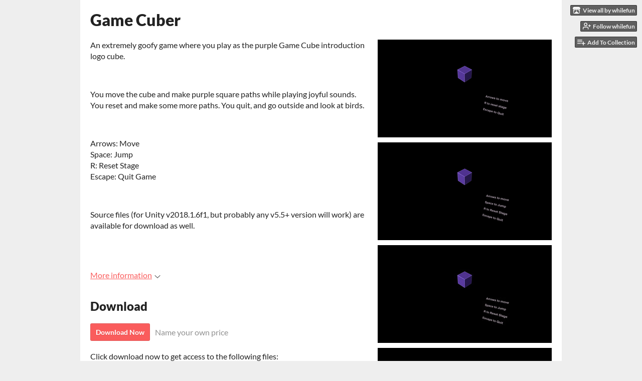

--- FILE ---
content_type: text/html
request_url: https://whilefun.itch.io/game-cuber
body_size: 5975
content:
<!DOCTYPE HTML><html lang="en"><head><meta charset="UTF-8"/><meta name="theme-color" content="#eeeeee"/><meta property="og:image" content="https://img.itch.zone/aW1hZ2UvMjgxNDMzLzEzNjY2MzcuZ2lm/originalm/NaFmeZ.gif"/><link type="image/gif" href="https://img.itch.zone/aW1hZ2UvMjgxNDMzLzEzNjY2MzcuZ2lm/32x32%23/ly1GsC.gif" rel="icon"/><meta property="og:site_name" content="itch.io"/><meta property="twitter:account_id" content="4503599627724030"/><meta property="og:description" content="An extremely goofy game where you play as the purple Game Cube introduction logo cube."/><meta name="description" content="An extremely goofy game where you play as the purple Game Cube introduction logo cube."/><meta name="viewport" content="width=device-width, initial-scale=1"/><meta name="itch:path" content="games/281433"/><meta name="twitter:site" content="@itchio"/><meta name="twitter:title" content="Game Cuber by whilefun"/><meta name="twitter:description" content="An extremely goofy game where you play as the purple Game Cube introduction logo cube. Available for Windows"/><meta name="twitter:card" content="summary_large_image"/><meta property="twitter:image" content="https://img.itch.zone/aW1hZ2UvMjgxNDMzLzEzNjY2MzcuZ2lm/508x254%23mb/TFvStl.gif"/><meta property="twitter:creator" content="@whilefun"/><meta name="twitter:url" content="https://whilefun.itch.io/game-cuber"/><script type="application/ld+json">{"@context":"http:\/\/schema.org","itemListElement":[{"@type":"ListItem","item":{"name":"Games","@id":"https:\/\/itch.io\/games"},"position":1},{"@type":"ListItem","item":{"name":"Simulation","@id":"https:\/\/itch.io\/games\/genre-simulation"},"position":2},{"@type":"ListItem","item":{"name":"Free","@id":"https:\/\/itch.io\/games\/free"},"position":3}],"@type":"BreadcrumbList"}</script><script type="application/ld+json">{"description":"An extremely goofy game where you play as the purple Game Cube introduction logo cube.","@type":"Product","name":"Game Cuber","@context":"http:\/\/schema.org\/"}</script><title>Game Cuber by whilefun</title><meta name="csrf_token" value="WyJnTVpQIiwxNzY4NjU5ODAwLCJHQ0FZU1dXUDQyV29EUkQiXQ==.u30qZF5alB+D7DRAbtn3dlUfMjU=" /><link href="https://static.itch.io/game.css?1768623172" rel="stylesheet"/><script type="text/javascript">window.itchio_translations_url = 'https://static.itch.io/translations';</script><script src="https://static.itch.io/lib.min.js?1768623172" type="text/javascript"></script><script src="https://static.itch.io/bundle.min.js?1768623172" type="text/javascript"></script><script src="https://static.itch.io/lib/jquery.maskMoney.js" type="text/javascript"></script><script data-src="https://static.itch.io/react.min.js?1768623172" id="lib_react_src"></script><script src="https://static.itch.io/game.min.js?1768623172" type="text/javascript"></script><script type="text/javascript">I.current_user = null;I.subdomain = true;</script><script type="text/javascript">if (!window.location.hostname.match(/localhost/)) {      window.dataLayer = window.dataLayer || [];
      function gtag(){dataLayer.push(arguments);}
      gtag('js', new Date());
      gtag('config', "G-36R7NPBMLS", {});
      (function(d, t, s, m) {
        s = d.createElement(t);
        s.src = "https:\/\/www.googletagmanager.com\/gtag\/js?id=G-36R7NPBMLS";
        s.async = 1;
        m = d.getElementsByTagName(t)[0];
        m.parentNode.insertBefore(s, m);
      })(document, "script");
      }</script><style type="text/css" id="game_theme">:root{--itchio_ui_bg: #585858;--itchio_ui_bg_dark: #525252}.wrapper{--itchio_font_family: Lato;--itchio_bg_color: #eeeeee;--itchio_bg2_color: rgba(255, 255, 255, 1);--itchio_bg2_sub: #e5e5e5;--itchio_text_color: #222222;--itchio_link_color: #fa5c5c;--itchio_border_color: #d8d8d8;--itchio_button_color: #fa5c5c;--itchio_button_fg_color: #ffffff;--itchio_button_shadow_color: #e54747;background-color:#eeeeee;/*! */  /* */}.inner_column{color:#222222;font-family:Lato,Lato,LatoExtended,sans-serif;background-color:rgba(255, 255, 255, 1)}.inner_column ::selection{color:#ffffff;background:#fa5c5c}.inner_column ::-moz-selection{color:#ffffff;background:#fa5c5c}.inner_column h1,.inner_column h2,.inner_column h3,.inner_column h4,.inner_column h5,.inner_column h6{font-family:inherit;font-weight:900;color:inherit}.inner_column a,.inner_column .footer a{color:#fa5c5c}.inner_column .button,.inner_column .button:hover,.inner_column .button:active{background-color:#fa5c5c;color:#ffffff;text-shadow:0 1px 0px #e54747}.inner_column hr{background-color:#d8d8d8}.inner_column table{border-color:#d8d8d8}.inner_column .redactor-box .redactor-toolbar li a{color:#fa5c5c}.inner_column .redactor-box .redactor-toolbar li a:hover,.inner_column .redactor-box .redactor-toolbar li a:active,.inner_column .redactor-box .redactor-toolbar li a.redactor-act{background-color:#fa5c5c !important;color:#ffffff !important;text-shadow:0 1px 0px #e54747 !important}.inner_column .redactor-box .redactor-toolbar .re-button-tooltip{text-shadow:none}.game_frame{background:#e5e5e5;/*! */  /* */}.game_frame .embed_info{background-color:rgba(255, 255, 255, 0.85)}.game_loading .loader_bar .loader_bar_slider{background-color:#fa5c5c}.view_game_page .reward_row,.view_game_page .bundle_row{border-color:#e5e5e5 !important}.view_game_page .game_info_panel_widget{background:rgba(229, 229, 229, 1)}.view_game_page .star_value .star_fill{color:#fa5c5c}.view_game_page .rewards .quantity_input{background:rgba(255, 255, 255, 1);border-color:rgba(34, 34, 34, 0.5);color:#222222}.view_game_page .right_col{display:block}.game_devlog_page li .meta_row .post_likes{border-color:#e5e5e5}.game_devlog_post_page .post_like_button{box-shadow:inset 0 0 0 1px #d8d8d8}.game_comments_widget .community_post .post_footer a,.game_comments_widget .community_post .post_footer .vote_btn,.game_comments_widget .community_post .post_header .post_date a,.game_comments_widget .community_post .post_header .edit_message{color:rgba(34, 34, 34, 0.5)}.game_comments_widget .community_post .reveal_full_post_btn{background:linear-gradient(to bottom, transparent, #ffffff 50%, #ffffff);color:#fa5c5c}.game_comments_widget .community_post .post_votes{border-color:rgba(34, 34, 34, 0.2)}.game_comments_widget .community_post .post_votes .vote_btn:hover{background:rgba(34, 34, 34, 0.05)}.game_comments_widget .community_post .post_footer .vote_btn{border-color:rgba(34, 34, 34, 0.5)}.game_comments_widget .community_post .post_footer .vote_btn span{color:inherit}.game_comments_widget .community_post .post_footer .vote_btn:hover,.game_comments_widget .community_post .post_footer .vote_btn.voted{background-color:#fa5c5c;color:#ffffff;text-shadow:0 1px 0px #e54747;border-color:#fa5c5c}.game_comments_widget .form .redactor-box,.game_comments_widget .form .click_input,.game_comments_widget .form .forms_markdown_input_widget{border-color:rgba(34, 34, 34, 0.5);background:transparent}.game_comments_widget .form .redactor-layer,.game_comments_widget .form .redactor-toolbar,.game_comments_widget .form .click_input,.game_comments_widget .form .forms_markdown_input_widget{background:rgba(255, 255, 255, 1)}.game_comments_widget .form .forms_markdown_input_widget .markdown_toolbar button{color:inherit;opacity:0.6}.game_comments_widget .form .forms_markdown_input_widget .markdown_toolbar button:hover,.game_comments_widget .form .forms_markdown_input_widget .markdown_toolbar button:active{opacity:1;background-color:#fa5c5c !important;color:#ffffff !important;text-shadow:0 1px 0px #e54747 !important}.game_comments_widget .form .forms_markdown_input_widget .markdown_toolbar,.game_comments_widget .form .forms_markdown_input_widget li{border-color:rgba(34, 34, 34, 0.5)}.game_comments_widget .form textarea{border-color:rgba(34, 34, 34, 0.5);background:rgba(255, 255, 255, 1);color:inherit}.game_comments_widget .form .redactor-toolbar{border-color:rgba(34, 34, 34, 0.5)}.game_comments_widget .hint{color:rgba(34, 34, 34, 0.5)}.game_community_preview_widget .community_topic_row .topic_tag{background-color:#e5e5e5}.footer .svgicon,.view_game_page .more_information_toggle .svgicon{fill:#222222 !important}
</style></head><body data-host="itch.io" data-page_name="view_game" class=" locale_en game_layout_widget layout_widget responsive no_theme_toggle"><ul id="user_tools" class="user_tools hidden"><li><a href="https://whilefun.itch.io" class="action_btn view_more"><svg height="16" aria-hidden viewBox="0 0 262.728 235.452" role="img" version="1.1" width="18" class="svgicon icon_itchio_new"><path d="M31.99 1.365C21.287 7.72.2 31.945 0 38.298v10.516C0 62.144 12.46 73.86 23.773 73.86c13.584 0 24.902-11.258 24.903-24.62 0 13.362 10.93 24.62 24.515 24.62 13.586 0 24.165-11.258 24.165-24.62 0 13.362 11.622 24.62 25.207 24.62h.246c13.586 0 25.208-11.258 25.208-24.62 0 13.362 10.58 24.62 24.164 24.62 13.585 0 24.515-11.258 24.515-24.62 0 13.362 11.32 24.62 24.903 24.62 11.313 0 23.773-11.714 23.773-25.046V38.298c-.2-6.354-21.287-30.58-31.988-36.933C180.118.197 157.056-.005 122.685 0c-34.37.003-81.228.54-90.697 1.365zm65.194 66.217a28.025 28.025 0 0 1-4.78 6.155c-5.128 5.014-12.157 8.122-19.906 8.122a28.482 28.482 0 0 1-19.948-8.126c-1.858-1.82-3.27-3.766-4.563-6.032l-.006.004c-1.292 2.27-3.092 4.215-4.954 6.037a28.5 28.5 0 0 1-19.948 8.12c-.934 0-1.906-.258-2.692-.528-1.092 11.372-1.553 22.24-1.716 30.164l-.002.045c-.02 4.024-.04 7.333-.06 11.93.21 23.86-2.363 77.334 10.52 90.473 19.964 4.655 56.7 6.775 93.555 6.788h.006c36.854-.013 73.59-2.133 93.554-6.788 12.883-13.14 10.31-66.614 10.52-90.474-.022-4.596-.04-7.905-.06-11.93l-.003-.045c-.162-7.926-.623-18.793-1.715-30.165-.786.27-1.757.528-2.692.528a28.5 28.5 0 0 1-19.948-8.12c-1.862-1.822-3.662-3.766-4.955-6.037l-.006-.004c-1.294 2.266-2.705 4.213-4.563 6.032a28.48 28.48 0 0 1-19.947 8.125c-7.748 0-14.778-3.11-19.906-8.123a28.025 28.025 0 0 1-4.78-6.155 27.99 27.99 0 0 1-4.736 6.155 28.49 28.49 0 0 1-19.95 8.124c-.27 0-.54-.012-.81-.02h-.007c-.27.008-.54.02-.813.02a28.49 28.49 0 0 1-19.95-8.123 27.992 27.992 0 0 1-4.736-6.155zm-20.486 26.49l-.002.01h.015c8.113.017 15.32 0 24.25 9.746 7.028-.737 14.372-1.105 21.722-1.094h.006c7.35-.01 14.694.357 21.723 1.094 8.93-9.747 16.137-9.73 24.25-9.746h.014l-.002-.01c3.833 0 19.166 0 29.85 30.007L210 165.244c8.504 30.624-2.723 31.373-16.727 31.4-20.768-.773-32.267-15.855-32.267-30.935-11.496 1.884-24.907 2.826-38.318 2.827h-.006c-13.412 0-26.823-.943-38.318-2.827 0 15.08-11.5 30.162-32.267 30.935-14.004-.027-25.23-.775-16.726-31.4L46.85 124.08c10.684-30.007 26.017-30.007 29.85-30.007zm45.985 23.582v.006c-.02.02-21.863 20.08-25.79 27.215l14.304-.573v12.474c0 .584 5.74.346 11.486.08h.006c5.744.266 11.485.504 11.485-.08v-12.474l14.304.573c-3.928-7.135-25.79-27.215-25.79-27.215v-.006l-.003.002z"/></svg><span class="full_label">View all by whilefun</span><span class="mobile_label">whilefun</span></a></li><li><a data-user_id="35508" data-register_action="follow_user" href="https://itch.io/login" data-follow_url="https://whilefun.itch.io/-/follow?source=game" data-unfollow_url="https://whilefun.itch.io/-/unfollow?source=game" class="follow_user_btn action_btn"><svg stroke="currentColor" stroke-width="2" stroke-linecap="round" stroke-linejoin="round" viewBox="0 0 24 24" class="svgicon icon_user_plus on_follow" aria-hidden fill="none" version="1.1" role="img" width="18" height="18"><path d="M16 21v-2a4 4 0 0 0-4-4H5a4 4 0 0 0-4 4v2"></path><circle cx="8.5" cy="7" r="4"></circle><line x1="20" y1="8" x2="20" y2="14"></line><line x1="23" y1="11" x2="17" y2="11"></line></svg><svg stroke="currentColor" stroke-width="2" stroke-linecap="round" stroke-linejoin="round" viewBox="0 0 24 24" class="svgicon icon_user_check on_unfollow" aria-hidden fill="none" version="1.1" role="img" width="18" height="18"><path d="M16 21v-2a4 4 0 0 0-4-4H5a4 4 0 0 0-4 4v2"></path><circle cx="8.5" cy="7" r="4"></circle><polyline points="17 11 19 13 23 9"></polyline></svg><span class="on_follow"><span class="full_label">Follow whilefun</span><span class="mobile_label">Follow</span></span><span class="on_unfollow"><span class="full_label">Following whilefun</span><span class="mobile_label">Following</span></span></a></li><li><a href="https://itch.io/login" class="action_btn add_to_collection_btn"><svg stroke="currentColor" stroke-width="2" stroke-linecap="round" stroke-linejoin="round" viewBox="0 0 24 24" class="svgicon icon_collection_add2" aria-hidden fill="none" version="1.1" role="img" width="18" height="18"><path d="M 1,6 H 14" /><path d="M 1,11 H 14" /><path d="m 1,16 h 9" /><path d="M 18,11 V 21" /><path d="M 13,16 H 23" /></svg><span class="full_label">Add To Collection</span><span class="mobile_label">Collection</span></a></li><li class="community_link"><a href="https://whilefun.itch.io/game-cuber#comments" class="action_btn"><svg stroke="currentColor" stroke-width="2" stroke-linecap="round" stroke-linejoin="round" viewBox="0 0 24 24" class="svgicon icon_comment" aria-hidden fill="none" version="1.1" role="img" width="18" height="18"><path d="M21 15a2 2 0 0 1-2 2H7l-4 4V5a2 2 0 0 1 2-2h14a2 2 0 0 1 2 2z" /></svg>Comments</a></li></ul><script type="text/javascript">new I.GameUserTools('#user_tools')</script><div id="wrapper" class="main wrapper"><div class="inner_column size_large family_lato" id="inner_column"><div class="header" id="header"><h1 itemprop="name" class="game_title">Game Cuber</h1></div><div class="view_game_page page_widget base_widget buy_on_top" id="view_game_164602"><div class="header_buy_row"><p>A downloadable game for Windows</p><div class="buy_row"><div class="button_message"><a href="https://whilefun.itch.io/game-cuber/purchase" class="button buy_btn">Download Now</a><span class="buy_message"><span class="sub">Name your own price</span></span></div></div></div><div class="columns"><div class="left_col column"><div class="formatted_description user_formatted"><p>An extremely goofy game where you play as the purple Game Cube introduction logo cube.</p>
<p><br></p>
<p>You move the cube and make purple square paths while playing joyful sounds. You reset and make some more paths. You quit, and go outside and look at birds.</p>
<p><br></p>
<p>Arrows: Move<br>Space: Jump<br>R: Reset Stage<br>Escape: Quit Game</p>
<p><br></p>
<p>Source files (for Unity v2018.1.6f1, but probably any v5.5+ version will work) are available for download as well.</p>
<p><br></p></div><div class="more_information_toggle"><div class="toggle_row"><a class="toggle_info_btn" href="javascript:void(0)">More information<svg height="6" aria-hidden viewBox="0 0 37 20" role="img" version="1.1" width="12" class="svgicon icon_down_tick"><path d="m2.0858 0c-1.1535 0-2.0858 0.86469-2.0858 1.9331 0 0.5139 0.21354 1.0183 0.38704 1.1881l18.113 16.879 18.112-16.879c0.174-0.1696 0.388-0.674 0.388-1.1879 0-1.0684-0.932-1.9331-2.086-1.9331-0.577 0-1.111 0.23008-1.49 0.57992l-14.924 13.894-14.925-13.893c-0.3777-0.34998-0.9134-0.581-1.4902-0.581z"/></svg></a></div><div class="info_panel_wrapper"><div class="game_info_panel_widget base_widget" id="game_info_panel_9851490"><table><tbody><tr><td>Status</td><td><a href="https://itch.io/games/released">Released</a></td></tr><tr><td>Platforms</td><td><a href="https://itch.io/games/platform-windows">Windows</a></td></tr><tr><td>Author</td><td><a href="https://whilefun.itch.io">whilefun</a></td></tr><tr><td>Genre</td><td><a href="https://itch.io/games/genre-simulation">Simulation</a></td></tr><tr><td>Tags</td><td><a href="https://itch.io/games/tag-game-cube">game-cube</a>, <a href="https://itch.io/games/tag-peaceful">peaceful</a></td></tr></tbody></table></div></div></div><h2 id="download">Download</h2><div class="buy_row"><div class="button_message"><a href="https://whilefun.itch.io/game-cuber/purchase" class="button buy_btn">Download Now</a><span class="buy_message"><span class="sub">Name your own price</span></span></div></div><div class="uploads"><p>Click download now to get access to the following files:</p><div class="upload_list_widget base_widget" id="upload_list_8886865"><div class="upload"><div class="info_column"><div class="upload_name"><strong title="GameCuber_v1.1.zip" class="name">GameCuber_v1.1.zip</strong> <span class="file_size"><span>13 MB</span></span> <span class="download_platforms"><span title="Download for Windows" aria-hidden="true" class="icon icon-windows8"></span> </span></div></div></div><div class="upload"><div class="info_column"><div class="upload_name"><strong title="GameCuber_Source.zip" class="name">GameCuber_Source.zip</strong> <span class="file_size"><span>580 kB</span></span> <span class="download_platforms"></span></div></div></div></div></div><div class="game_comments_widget base_widget" id="game_comments_4382177"><h2 id="comments">Leave a comment</h2><p class="form_placeholder"><a data-register_action="comment" href="https://itch.io/login">Log in with itch.io</a> to leave a comment.</p><div class="community_topic_posts_widget base_widget" id="community_topic_posts_6265696"><div class="community_post_list_widget base_widget" id="community_post_list_434690"><script id="vote_counts_tpl" type="text/template"><% if (up_score > 0) { %><span class="upvotes">(+{{up_score}})</span><% } %><% if (down_score > 0) { %><span class="downvotes">(-{{down_score}})</span><% } %></script></div></div></div></div><div class="right_col column"><div class="video_embed"></div><div class="screenshot_list"><a target="_blank" data-image_lightbox="true" href="https://img.itch.zone/aW1hZ2UvMjgxNDMzLzEzNjczMDYuZ2lm/original/XLLjTo.gif"><img src="https://img.itch.zone/aW1hZ2UvMjgxNDMzLzEzNjczMDYuZ2lm/347x500/QH3bCO.gif" srcset="https://img.itch.zone/aW1hZ2UvMjgxNDMzLzEzNjczMDYuZ2lm/347x500/QH3bCO.gif 1x, https://img.itch.zone/aW1hZ2UvMjgxNDMzLzEzNjczMDYuZ2lm/794x1000/v7VS7s.gif 2x" data-screenshot_id="1367306" class="screenshot"/></a><a target="_blank" data-image_lightbox="true" href="https://img.itch.zone/aW1hZ2UvMjgxNDMzLzEzNjc4NzkuZ2lm/original/scjOaj.gif"><img src="https://img.itch.zone/aW1hZ2UvMjgxNDMzLzEzNjc4NzkuZ2lm/347x500/twH7J%2F.gif" srcset="https://img.itch.zone/aW1hZ2UvMjgxNDMzLzEzNjc4NzkuZ2lm/347x500/twH7J%2F.gif 1x, https://img.itch.zone/aW1hZ2UvMjgxNDMzLzEzNjc4NzkuZ2lm/794x1000/up0KCT.gif 2x" data-screenshot_id="1367879" class="screenshot"/></a><a target="_blank" data-image_lightbox="true" href="https://img.itch.zone/aW1hZ2UvMjgxNDMzLzEzNjc4ODAuanBn/original/Egw3aY.jpg"><img src="https://img.itch.zone/aW1hZ2UvMjgxNDMzLzEzNjc4ODAuanBn/347x500/i0%2FT7f.jpg" srcset="https://img.itch.zone/aW1hZ2UvMjgxNDMzLzEzNjc4ODAuanBn/347x500/i0%2FT7f.jpg 1x, https://img.itch.zone/aW1hZ2UvMjgxNDMzLzEzNjc4ODAuanBn/794x1000/uQMLqp.jpg 2x" data-screenshot_id="1367880" class="screenshot"/></a><a target="_blank" data-image_lightbox="true" href="https://img.itch.zone/aW1hZ2UvMjgxNDMzLzEzNjY2MzkuanBn/original/lNpsVl.jpg"><img src="https://img.itch.zone/aW1hZ2UvMjgxNDMzLzEzNjY2MzkuanBn/347x500/tgtpY0.jpg" srcset="https://img.itch.zone/aW1hZ2UvMjgxNDMzLzEzNjY2MzkuanBn/347x500/tgtpY0.jpg 1x, https://img.itch.zone/aW1hZ2UvMjgxNDMzLzEzNjY2MzkuanBn/794x1000/sG4035.jpg 2x" data-screenshot_id="1366639" class="screenshot"/></a></div></div></div></div><div id="view_game_footer" class="footer"><a href="https://itch.io/" class="icon_logo"><svg height="17" aria-hidden viewBox="0 0 262.728 235.452" role="img" version="1.1" width="20" class="svgicon icon_itchio_new"><path d="M31.99 1.365C21.287 7.72.2 31.945 0 38.298v10.516C0 62.144 12.46 73.86 23.773 73.86c13.584 0 24.902-11.258 24.903-24.62 0 13.362 10.93 24.62 24.515 24.62 13.586 0 24.165-11.258 24.165-24.62 0 13.362 11.622 24.62 25.207 24.62h.246c13.586 0 25.208-11.258 25.208-24.62 0 13.362 10.58 24.62 24.164 24.62 13.585 0 24.515-11.258 24.515-24.62 0 13.362 11.32 24.62 24.903 24.62 11.313 0 23.773-11.714 23.773-25.046V38.298c-.2-6.354-21.287-30.58-31.988-36.933C180.118.197 157.056-.005 122.685 0c-34.37.003-81.228.54-90.697 1.365zm65.194 66.217a28.025 28.025 0 0 1-4.78 6.155c-5.128 5.014-12.157 8.122-19.906 8.122a28.482 28.482 0 0 1-19.948-8.126c-1.858-1.82-3.27-3.766-4.563-6.032l-.006.004c-1.292 2.27-3.092 4.215-4.954 6.037a28.5 28.5 0 0 1-19.948 8.12c-.934 0-1.906-.258-2.692-.528-1.092 11.372-1.553 22.24-1.716 30.164l-.002.045c-.02 4.024-.04 7.333-.06 11.93.21 23.86-2.363 77.334 10.52 90.473 19.964 4.655 56.7 6.775 93.555 6.788h.006c36.854-.013 73.59-2.133 93.554-6.788 12.883-13.14 10.31-66.614 10.52-90.474-.022-4.596-.04-7.905-.06-11.93l-.003-.045c-.162-7.926-.623-18.793-1.715-30.165-.786.27-1.757.528-2.692.528a28.5 28.5 0 0 1-19.948-8.12c-1.862-1.822-3.662-3.766-4.955-6.037l-.006-.004c-1.294 2.266-2.705 4.213-4.563 6.032a28.48 28.48 0 0 1-19.947 8.125c-7.748 0-14.778-3.11-19.906-8.123a28.025 28.025 0 0 1-4.78-6.155 27.99 27.99 0 0 1-4.736 6.155 28.49 28.49 0 0 1-19.95 8.124c-.27 0-.54-.012-.81-.02h-.007c-.27.008-.54.02-.813.02a28.49 28.49 0 0 1-19.95-8.123 27.992 27.992 0 0 1-4.736-6.155zm-20.486 26.49l-.002.01h.015c8.113.017 15.32 0 24.25 9.746 7.028-.737 14.372-1.105 21.722-1.094h.006c7.35-.01 14.694.357 21.723 1.094 8.93-9.747 16.137-9.73 24.25-9.746h.014l-.002-.01c3.833 0 19.166 0 29.85 30.007L210 165.244c8.504 30.624-2.723 31.373-16.727 31.4-20.768-.773-32.267-15.855-32.267-30.935-11.496 1.884-24.907 2.826-38.318 2.827h-.006c-13.412 0-26.823-.943-38.318-2.827 0 15.08-11.5 30.162-32.267 30.935-14.004-.027-25.23-.775-16.726-31.4L46.85 124.08c10.684-30.007 26.017-30.007 29.85-30.007zm45.985 23.582v.006c-.02.02-21.863 20.08-25.79 27.215l14.304-.573v12.474c0 .584 5.74.346 11.486.08h.006c5.744.266 11.485.504 11.485-.08v-12.474l14.304.573c-3.928-7.135-25.79-27.215-25.79-27.215v-.006l-.003.002z"/></svg></a><a href="https://itch.io/">itch.io</a><span class="dot">·</span><a href="https://whilefun.itch.io">View all by whilefun</a><span class="dot">·</span><a data-lightbox_url="https://whilefun.itch.io/game-cuber/report" class="report_game_btn" href="javascript:void(0);">Report</a><span class="dot">·</span><a data-lightbox_url="https://whilefun.itch.io/game-cuber/embed" class="embed_game_btn" href="javascript:void(0);">Embed</a><div class="breadcrumbs"><a href="https://itch.io/games">Games</a> › <a href="https://itch.io/games/genre-simulation">Simulation</a> › <a href="https://itch.io/games/free">Free</a></div></div></div></div><script type="text/javascript">I.setup_layout()</script><script id="loading_lightbox_tpl" type="text/template"><div aria-live="polite" class="lightbox loading_lightbox"><div class="loader_outer"><div class="loader_label">Loading</div><div class="loader_bar"><div class="loader_bar_slider"></div></div></div></div></script><script type="text/javascript">init_GameInfoPanel('#game_info_panel_9851490', null);new I.CommunityViewTopic('#community_topic_posts_6265696', {"report_url":"https:\/\/itch.io\/post\/:post_id\/report"});init_ViewGame('#view_game_164602', {"generate_download_url":"https:\/\/whilefun.itch.io\/game-cuber\/download_url","game":{"slug":"game-cuber","hit_url":"https:\/\/whilefun.itch.io\/game-cuber\/rh\/eyJlIjoxNzY4NjU5ODE1LCJpZCI6MjgxNDMzfQ%3d%3d%2eh1JANOfOYH36unnjNXs5VM3w7Hs%3d","type":1,"min_price":0,"type_name":"default","actual_price":0,"id":281433}});
I.setup_page();</script></body></html>